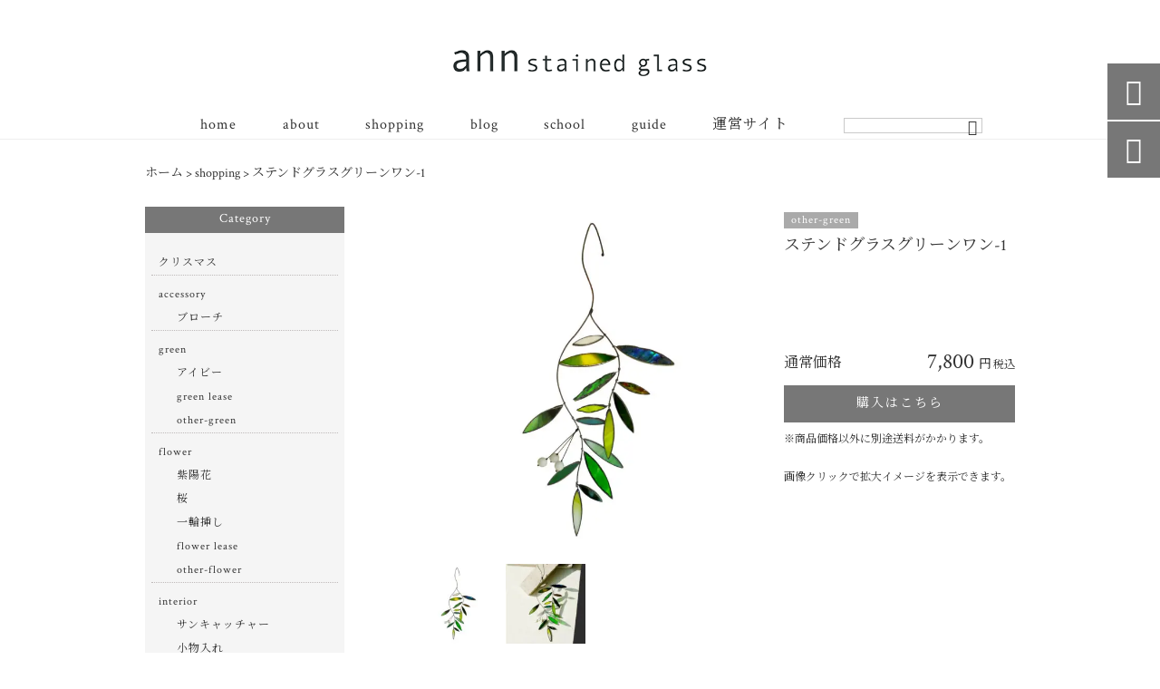

--- FILE ---
content_type: text/html; charset=UTF-8
request_url: https://ann-stainedglass.com/products/%E3%82%B9%E3%83%86%E3%83%B3%E3%83%89%E3%82%B0%E3%83%A9%E3%82%B9%E3%80%80%E3%82%B0%E3%83%AA%E3%83%BC%E3%83%B3%E3%83%AF%E3%83%B3g150508g1/
body_size: 16336
content:
<!DOCTYPE html>
<html lang="ja">
<head>
<meta charset="UTF-8" />
<meta name="viewport" content="width=device-width,initial-scale=1">
<meta name="format-detection" content="telephone=no">
<link rel="pingback" href="https://ann-stainedglass.com/jetb/xmlrpc.php" />
<link rel="shortcut icon" href="https://ann-stainedglass.com/jetb/wp-content/uploads/2021/01/favicon.ico" />
<link rel="apple-touch-icon" href="https://ann-stainedglass.com/jetb/wp-content/uploads/2020/12/2bf4be7ab16c78e1d432ca215ec4f8a8.png">
<!--▼-追加CSS-▼-->

<title>ステンドグラスグリーンワン-1 | ann stained glass</title>

		<!-- All in One SEO 4.9.3 - aioseo.com -->
	<meta name="description" content="ステンドグラスグリーンワン-1 グリーン系のガラスとホ" />
	<meta name="robots" content="max-image-preview:large" />
	<link rel="canonical" href="https://ann-stainedglass.com/products/%e3%82%b9%e3%83%86%e3%83%b3%e3%83%89%e3%82%b0%e3%83%a9%e3%82%b9%e3%80%80%e3%82%b0%e3%83%aa%e3%83%bc%e3%83%b3%e3%83%af%e3%83%b3g150508g1/" />
	<meta name="generator" content="All in One SEO (AIOSEO) 4.9.3" />
		<meta property="og:locale" content="ja_JP" />
		<meta property="og:site_name" content="ステンドグラスの専門店｜ann stained glass" />
		<meta property="og:type" content="article" />
		<meta property="og:title" content="ステンドグラスグリーンワン-1 | ann stained glass" />
		<meta property="og:description" content="ステンドグラスグリーンワン-1 グリーン系のガラスとホ" />
		<meta property="og:url" content="https://ann-stainedglass.com/products/%e3%82%b9%e3%83%86%e3%83%b3%e3%83%89%e3%82%b0%e3%83%a9%e3%82%b9%e3%80%80%e3%82%b0%e3%83%aa%e3%83%bc%e3%83%b3%e3%83%af%e3%83%b3g150508g1/" />
		<meta property="og:image" content="https://ann-stainedglass.com/jetb/wp-content/uploads/2021/01/g-1.jpg" />
		<meta property="og:image:secure_url" content="https://ann-stainedglass.com/jetb/wp-content/uploads/2021/01/g-1.jpg" />
		<meta property="og:image:width" content="1200" />
		<meta property="og:image:height" content="1200" />
		<meta property="article:published_time" content="2021-01-22T00:55:47+00:00" />
		<meta property="article:modified_time" content="2022-02-15T13:22:17+00:00" />
		<meta name="twitter:card" content="summary" />
		<meta name="twitter:title" content="ステンドグラスグリーンワン-1 | ann stained glass" />
		<meta name="twitter:description" content="ステンドグラスグリーンワン-1 グリーン系のガラスとホ" />
		<meta name="twitter:image" content="https://ann-stainedglass.com/jetb/wp-content/uploads/2021/01/g-1.jpg" />
		<script type="application/ld+json" class="aioseo-schema">
			{"@context":"https:\/\/schema.org","@graph":[{"@type":"BreadcrumbList","@id":"https:\/\/ann-stainedglass.com\/products\/%e3%82%b9%e3%83%86%e3%83%b3%e3%83%89%e3%82%b0%e3%83%a9%e3%82%b9%e3%80%80%e3%82%b0%e3%83%aa%e3%83%bc%e3%83%b3%e3%83%af%e3%83%b3g150508g1\/#breadcrumblist","itemListElement":[{"@type":"ListItem","@id":"https:\/\/ann-stainedglass.com#listItem","position":1,"name":"\u30db\u30fc\u30e0","item":"https:\/\/ann-stainedglass.com","nextItem":{"@type":"ListItem","@id":"https:\/\/ann-stainedglass.com\/products\/#listItem","name":"\u5546\u54c1"}},{"@type":"ListItem","@id":"https:\/\/ann-stainedglass.com\/products\/#listItem","position":2,"name":"\u5546\u54c1","item":"https:\/\/ann-stainedglass.com\/products\/","nextItem":{"@type":"ListItem","@id":"https:\/\/ann-stainedglass.com\/products_cat\/green\/#listItem","name":"green"},"previousItem":{"@type":"ListItem","@id":"https:\/\/ann-stainedglass.com#listItem","name":"\u30db\u30fc\u30e0"}},{"@type":"ListItem","@id":"https:\/\/ann-stainedglass.com\/products_cat\/green\/#listItem","position":3,"name":"green","item":"https:\/\/ann-stainedglass.com\/products_cat\/green\/","nextItem":{"@type":"ListItem","@id":"https:\/\/ann-stainedglass.com\/products_cat\/other-green\/#listItem","name":"other-green"},"previousItem":{"@type":"ListItem","@id":"https:\/\/ann-stainedglass.com\/products\/#listItem","name":"\u5546\u54c1"}},{"@type":"ListItem","@id":"https:\/\/ann-stainedglass.com\/products_cat\/other-green\/#listItem","position":4,"name":"other-green","item":"https:\/\/ann-stainedglass.com\/products_cat\/other-green\/","nextItem":{"@type":"ListItem","@id":"https:\/\/ann-stainedglass.com\/products\/%e3%82%b9%e3%83%86%e3%83%b3%e3%83%89%e3%82%b0%e3%83%a9%e3%82%b9%e3%80%80%e3%82%b0%e3%83%aa%e3%83%bc%e3%83%b3%e3%83%af%e3%83%b3g150508g1\/#listItem","name":"\u30b9\u30c6\u30f3\u30c9\u30b0\u30e9\u30b9\u30b0\u30ea\u30fc\u30f3\u30ef\u30f3-1"},"previousItem":{"@type":"ListItem","@id":"https:\/\/ann-stainedglass.com\/products_cat\/green\/#listItem","name":"green"}},{"@type":"ListItem","@id":"https:\/\/ann-stainedglass.com\/products\/%e3%82%b9%e3%83%86%e3%83%b3%e3%83%89%e3%82%b0%e3%83%a9%e3%82%b9%e3%80%80%e3%82%b0%e3%83%aa%e3%83%bc%e3%83%b3%e3%83%af%e3%83%b3g150508g1\/#listItem","position":5,"name":"\u30b9\u30c6\u30f3\u30c9\u30b0\u30e9\u30b9\u30b0\u30ea\u30fc\u30f3\u30ef\u30f3-1","previousItem":{"@type":"ListItem","@id":"https:\/\/ann-stainedglass.com\/products_cat\/other-green\/#listItem","name":"other-green"}}]},{"@type":"WebPage","@id":"https:\/\/ann-stainedglass.com\/products\/%e3%82%b9%e3%83%86%e3%83%b3%e3%83%89%e3%82%b0%e3%83%a9%e3%82%b9%e3%80%80%e3%82%b0%e3%83%aa%e3%83%bc%e3%83%b3%e3%83%af%e3%83%b3g150508g1\/#webpage","url":"https:\/\/ann-stainedglass.com\/products\/%e3%82%b9%e3%83%86%e3%83%b3%e3%83%89%e3%82%b0%e3%83%a9%e3%82%b9%e3%80%80%e3%82%b0%e3%83%aa%e3%83%bc%e3%83%b3%e3%83%af%e3%83%b3g150508g1\/","name":"\u30b9\u30c6\u30f3\u30c9\u30b0\u30e9\u30b9\u30b0\u30ea\u30fc\u30f3\u30ef\u30f3-1 | ann stained glass","description":"\u30b9\u30c6\u30f3\u30c9\u30b0\u30e9\u30b9\u30b0\u30ea\u30fc\u30f3\u30ef\u30f3-1 \u30b0\u30ea\u30fc\u30f3\u7cfb\u306e\u30ac\u30e9\u30b9\u3068\u30db","inLanguage":"ja","isPartOf":{"@id":"https:\/\/ann-stainedglass.com\/#website"},"breadcrumb":{"@id":"https:\/\/ann-stainedglass.com\/products\/%e3%82%b9%e3%83%86%e3%83%b3%e3%83%89%e3%82%b0%e3%83%a9%e3%82%b9%e3%80%80%e3%82%b0%e3%83%aa%e3%83%bc%e3%83%b3%e3%83%af%e3%83%b3g150508g1\/#breadcrumblist"},"image":{"@type":"ImageObject","url":"https:\/\/ann-stainedglass.com\/jetb\/wp-content\/uploads\/2021\/01\/g-1.jpg","@id":"https:\/\/ann-stainedglass.com\/products\/%e3%82%b9%e3%83%86%e3%83%b3%e3%83%89%e3%82%b0%e3%83%a9%e3%82%b9%e3%80%80%e3%82%b0%e3%83%aa%e3%83%bc%e3%83%b3%e3%83%af%e3%83%b3g150508g1\/#mainImage","width":1200,"height":1200,"caption":"\u30b0\u30ea\u30fc\u30f3\u8272\u306e\u30aa\u30ea\u30fc\u30d6"},"primaryImageOfPage":{"@id":"https:\/\/ann-stainedglass.com\/products\/%e3%82%b9%e3%83%86%e3%83%b3%e3%83%89%e3%82%b0%e3%83%a9%e3%82%b9%e3%80%80%e3%82%b0%e3%83%aa%e3%83%bc%e3%83%b3%e3%83%af%e3%83%b3g150508g1\/#mainImage"},"datePublished":"2021-01-22T09:55:47+09:00","dateModified":"2022-02-15T22:22:17+09:00"},{"@type":"WebSite","@id":"https:\/\/ann-stainedglass.com\/#website","url":"https:\/\/ann-stainedglass.com\/","name":"ann stained glass","description":"\u5927\u962a\u306e\u5c0f\u3055\u306a\u5de5\u623fann\u3067\u306f\u3001\u900f\u304d\u901a\u308b\u967d\u5149\u304c\u5e7b\u60f3\u7684\u306a\u7a7a\u9593\u3092\u6f14\u51fa\u3059\u308b\u30b9\u30c6\u30f3\u30c9\u30b0\u30e9\u30b9\u306e\u7d20\u6750\u3092\u6d3b\u304b\u3057\u305f\u690d\u7269\u30a4\u30f3\u30c6\u30ea\u30a2\u30a2\u30fc\u30c8\u30fb\u96d1\u8ca8\u30fb\u30d1\u30cd\u30eb\u30fb\u30e9\u30f3\u30d7\u3092\u3054\u7528\u610f\u3057\u3066\u304a\u308a\u307e\u3059\u3002\u5f93\u6765\u306e\u30b9\u30bf\u30a4\u30eb\u306b\u62d8\u3089\u306a\u3044\u30a2\u30a4\u30c6\u30e0\u306f\u3054\u81ea\u5b85\u7528\u3068\u3057\u3066\u3060\u3051\u3067\u306a\u304f\u3001\u5927\u5207\u306a\u4eba\u3078\u306e\u30d7\u30ec\u30bc\u30f3\u30c8\u3068\u3057\u3066\u3082\u304a\u3059\u3059\u3081\u3067\u3059\u3002\u4f53\u9a13\u6559\u5ba4\u3082\u968f\u6642\u958b\u50ac\u4e2d\u3067\u3059\u306e\u3067\u3001\u304a\u6c17\u8efd\u306b\u304a\u554f\u3044\u5408\u308f\u305b\u4e0b\u3055\u3044\u3002","inLanguage":"ja","publisher":{"@id":"https:\/\/ann-stainedglass.com\/#person"}}]}
		</script>
		<!-- All in One SEO -->

<link rel='dns-prefetch' href='//yubinbango.github.io' />
<link rel='dns-prefetch' href='//static.addtoany.com' />
<link rel='dns-prefetch' href='//fonts.googleapis.com' />
<link rel="alternate" type="application/rss+xml" title="ann stained glass &raquo; フィード" href="https://ann-stainedglass.com/feed/" />
<link rel="alternate" type="application/rss+xml" title="ann stained glass &raquo; コメントフィード" href="https://ann-stainedglass.com/comments/feed/" />
<link rel="alternate" title="oEmbed (JSON)" type="application/json+oembed" href="https://ann-stainedglass.com/wp-json/oembed/1.0/embed?url=https%3A%2F%2Fann-stainedglass.com%2Fproducts%2F%25e3%2582%25b9%25e3%2583%2586%25e3%2583%25b3%25e3%2583%2589%25e3%2582%25b0%25e3%2583%25a9%25e3%2582%25b9%25e3%2580%2580%25e3%2582%25b0%25e3%2583%25aa%25e3%2583%25bc%25e3%2583%25b3%25e3%2583%25af%25e3%2583%25b3g150508g1%2F" />
<link rel="alternate" title="oEmbed (XML)" type="text/xml+oembed" href="https://ann-stainedglass.com/wp-json/oembed/1.0/embed?url=https%3A%2F%2Fann-stainedglass.com%2Fproducts%2F%25e3%2582%25b9%25e3%2583%2586%25e3%2583%25b3%25e3%2583%2589%25e3%2582%25b0%25e3%2583%25a9%25e3%2582%25b9%25e3%2580%2580%25e3%2582%25b0%25e3%2583%25aa%25e3%2583%25bc%25e3%2583%25b3%25e3%2583%25af%25e3%2583%25b3g150508g1%2F&#038;format=xml" />
		<!-- This site uses the Google Analytics by MonsterInsights plugin v9.11.1 - Using Analytics tracking - https://www.monsterinsights.com/ -->
		<!-- Note: MonsterInsights is not currently configured on this site. The site owner needs to authenticate with Google Analytics in the MonsterInsights settings panel. -->
					<!-- No tracking code set -->
				<!-- / Google Analytics by MonsterInsights -->
		<style id='wp-img-auto-sizes-contain-inline-css' type='text/css'>
img:is([sizes=auto i],[sizes^="auto," i]){contain-intrinsic-size:3000px 1500px}
/*# sourceURL=wp-img-auto-sizes-contain-inline-css */
</style>
<link rel='stylesheet' id='colorbox-theme1-css' href='https://ann-stainedglass.com/jetb/wp-content/plugins/jquery-colorbox/themes/theme1/colorbox.css?ver=4.6.2' type='text/css' media='screen' />
<link rel='stylesheet' id='sbi_styles-css' href='https://ann-stainedglass.com/jetb/wp-content/plugins/instagram-feed/css/sbi-styles.min.css?ver=6.10.0' type='text/css' media='all' />
<style id='wp-emoji-styles-inline-css' type='text/css'>

	img.wp-smiley, img.emoji {
		display: inline !important;
		border: none !important;
		box-shadow: none !important;
		height: 1em !important;
		width: 1em !important;
		margin: 0 0.07em !important;
		vertical-align: -0.1em !important;
		background: none !important;
		padding: 0 !important;
	}
/*# sourceURL=wp-emoji-styles-inline-css */
</style>
<link rel='stylesheet' id='wp-block-library-css' href='https://ann-stainedglass.com/jetb/wp-includes/css/dist/block-library/style.min.css?ver=6.9' type='text/css' media='all' />
<style id='global-styles-inline-css' type='text/css'>
:root{--wp--preset--aspect-ratio--square: 1;--wp--preset--aspect-ratio--4-3: 4/3;--wp--preset--aspect-ratio--3-4: 3/4;--wp--preset--aspect-ratio--3-2: 3/2;--wp--preset--aspect-ratio--2-3: 2/3;--wp--preset--aspect-ratio--16-9: 16/9;--wp--preset--aspect-ratio--9-16: 9/16;--wp--preset--color--black: #000000;--wp--preset--color--cyan-bluish-gray: #abb8c3;--wp--preset--color--white: #ffffff;--wp--preset--color--pale-pink: #f78da7;--wp--preset--color--vivid-red: #cf2e2e;--wp--preset--color--luminous-vivid-orange: #ff6900;--wp--preset--color--luminous-vivid-amber: #fcb900;--wp--preset--color--light-green-cyan: #7bdcb5;--wp--preset--color--vivid-green-cyan: #00d084;--wp--preset--color--pale-cyan-blue: #8ed1fc;--wp--preset--color--vivid-cyan-blue: #0693e3;--wp--preset--color--vivid-purple: #9b51e0;--wp--preset--gradient--vivid-cyan-blue-to-vivid-purple: linear-gradient(135deg,rgb(6,147,227) 0%,rgb(155,81,224) 100%);--wp--preset--gradient--light-green-cyan-to-vivid-green-cyan: linear-gradient(135deg,rgb(122,220,180) 0%,rgb(0,208,130) 100%);--wp--preset--gradient--luminous-vivid-amber-to-luminous-vivid-orange: linear-gradient(135deg,rgb(252,185,0) 0%,rgb(255,105,0) 100%);--wp--preset--gradient--luminous-vivid-orange-to-vivid-red: linear-gradient(135deg,rgb(255,105,0) 0%,rgb(207,46,46) 100%);--wp--preset--gradient--very-light-gray-to-cyan-bluish-gray: linear-gradient(135deg,rgb(238,238,238) 0%,rgb(169,184,195) 100%);--wp--preset--gradient--cool-to-warm-spectrum: linear-gradient(135deg,rgb(74,234,220) 0%,rgb(151,120,209) 20%,rgb(207,42,186) 40%,rgb(238,44,130) 60%,rgb(251,105,98) 80%,rgb(254,248,76) 100%);--wp--preset--gradient--blush-light-purple: linear-gradient(135deg,rgb(255,206,236) 0%,rgb(152,150,240) 100%);--wp--preset--gradient--blush-bordeaux: linear-gradient(135deg,rgb(254,205,165) 0%,rgb(254,45,45) 50%,rgb(107,0,62) 100%);--wp--preset--gradient--luminous-dusk: linear-gradient(135deg,rgb(255,203,112) 0%,rgb(199,81,192) 50%,rgb(65,88,208) 100%);--wp--preset--gradient--pale-ocean: linear-gradient(135deg,rgb(255,245,203) 0%,rgb(182,227,212) 50%,rgb(51,167,181) 100%);--wp--preset--gradient--electric-grass: linear-gradient(135deg,rgb(202,248,128) 0%,rgb(113,206,126) 100%);--wp--preset--gradient--midnight: linear-gradient(135deg,rgb(2,3,129) 0%,rgb(40,116,252) 100%);--wp--preset--font-size--small: 13px;--wp--preset--font-size--medium: 20px;--wp--preset--font-size--large: 36px;--wp--preset--font-size--x-large: 42px;--wp--preset--spacing--20: 0.44rem;--wp--preset--spacing--30: 0.67rem;--wp--preset--spacing--40: 1rem;--wp--preset--spacing--50: 1.5rem;--wp--preset--spacing--60: 2.25rem;--wp--preset--spacing--70: 3.38rem;--wp--preset--spacing--80: 5.06rem;--wp--preset--shadow--natural: 6px 6px 9px rgba(0, 0, 0, 0.2);--wp--preset--shadow--deep: 12px 12px 50px rgba(0, 0, 0, 0.4);--wp--preset--shadow--sharp: 6px 6px 0px rgba(0, 0, 0, 0.2);--wp--preset--shadow--outlined: 6px 6px 0px -3px rgb(255, 255, 255), 6px 6px rgb(0, 0, 0);--wp--preset--shadow--crisp: 6px 6px 0px rgb(0, 0, 0);}:where(.is-layout-flex){gap: 0.5em;}:where(.is-layout-grid){gap: 0.5em;}body .is-layout-flex{display: flex;}.is-layout-flex{flex-wrap: wrap;align-items: center;}.is-layout-flex > :is(*, div){margin: 0;}body .is-layout-grid{display: grid;}.is-layout-grid > :is(*, div){margin: 0;}:where(.wp-block-columns.is-layout-flex){gap: 2em;}:where(.wp-block-columns.is-layout-grid){gap: 2em;}:where(.wp-block-post-template.is-layout-flex){gap: 1.25em;}:where(.wp-block-post-template.is-layout-grid){gap: 1.25em;}.has-black-color{color: var(--wp--preset--color--black) !important;}.has-cyan-bluish-gray-color{color: var(--wp--preset--color--cyan-bluish-gray) !important;}.has-white-color{color: var(--wp--preset--color--white) !important;}.has-pale-pink-color{color: var(--wp--preset--color--pale-pink) !important;}.has-vivid-red-color{color: var(--wp--preset--color--vivid-red) !important;}.has-luminous-vivid-orange-color{color: var(--wp--preset--color--luminous-vivid-orange) !important;}.has-luminous-vivid-amber-color{color: var(--wp--preset--color--luminous-vivid-amber) !important;}.has-light-green-cyan-color{color: var(--wp--preset--color--light-green-cyan) !important;}.has-vivid-green-cyan-color{color: var(--wp--preset--color--vivid-green-cyan) !important;}.has-pale-cyan-blue-color{color: var(--wp--preset--color--pale-cyan-blue) !important;}.has-vivid-cyan-blue-color{color: var(--wp--preset--color--vivid-cyan-blue) !important;}.has-vivid-purple-color{color: var(--wp--preset--color--vivid-purple) !important;}.has-black-background-color{background-color: var(--wp--preset--color--black) !important;}.has-cyan-bluish-gray-background-color{background-color: var(--wp--preset--color--cyan-bluish-gray) !important;}.has-white-background-color{background-color: var(--wp--preset--color--white) !important;}.has-pale-pink-background-color{background-color: var(--wp--preset--color--pale-pink) !important;}.has-vivid-red-background-color{background-color: var(--wp--preset--color--vivid-red) !important;}.has-luminous-vivid-orange-background-color{background-color: var(--wp--preset--color--luminous-vivid-orange) !important;}.has-luminous-vivid-amber-background-color{background-color: var(--wp--preset--color--luminous-vivid-amber) !important;}.has-light-green-cyan-background-color{background-color: var(--wp--preset--color--light-green-cyan) !important;}.has-vivid-green-cyan-background-color{background-color: var(--wp--preset--color--vivid-green-cyan) !important;}.has-pale-cyan-blue-background-color{background-color: var(--wp--preset--color--pale-cyan-blue) !important;}.has-vivid-cyan-blue-background-color{background-color: var(--wp--preset--color--vivid-cyan-blue) !important;}.has-vivid-purple-background-color{background-color: var(--wp--preset--color--vivid-purple) !important;}.has-black-border-color{border-color: var(--wp--preset--color--black) !important;}.has-cyan-bluish-gray-border-color{border-color: var(--wp--preset--color--cyan-bluish-gray) !important;}.has-white-border-color{border-color: var(--wp--preset--color--white) !important;}.has-pale-pink-border-color{border-color: var(--wp--preset--color--pale-pink) !important;}.has-vivid-red-border-color{border-color: var(--wp--preset--color--vivid-red) !important;}.has-luminous-vivid-orange-border-color{border-color: var(--wp--preset--color--luminous-vivid-orange) !important;}.has-luminous-vivid-amber-border-color{border-color: var(--wp--preset--color--luminous-vivid-amber) !important;}.has-light-green-cyan-border-color{border-color: var(--wp--preset--color--light-green-cyan) !important;}.has-vivid-green-cyan-border-color{border-color: var(--wp--preset--color--vivid-green-cyan) !important;}.has-pale-cyan-blue-border-color{border-color: var(--wp--preset--color--pale-cyan-blue) !important;}.has-vivid-cyan-blue-border-color{border-color: var(--wp--preset--color--vivid-cyan-blue) !important;}.has-vivid-purple-border-color{border-color: var(--wp--preset--color--vivid-purple) !important;}.has-vivid-cyan-blue-to-vivid-purple-gradient-background{background: var(--wp--preset--gradient--vivid-cyan-blue-to-vivid-purple) !important;}.has-light-green-cyan-to-vivid-green-cyan-gradient-background{background: var(--wp--preset--gradient--light-green-cyan-to-vivid-green-cyan) !important;}.has-luminous-vivid-amber-to-luminous-vivid-orange-gradient-background{background: var(--wp--preset--gradient--luminous-vivid-amber-to-luminous-vivid-orange) !important;}.has-luminous-vivid-orange-to-vivid-red-gradient-background{background: var(--wp--preset--gradient--luminous-vivid-orange-to-vivid-red) !important;}.has-very-light-gray-to-cyan-bluish-gray-gradient-background{background: var(--wp--preset--gradient--very-light-gray-to-cyan-bluish-gray) !important;}.has-cool-to-warm-spectrum-gradient-background{background: var(--wp--preset--gradient--cool-to-warm-spectrum) !important;}.has-blush-light-purple-gradient-background{background: var(--wp--preset--gradient--blush-light-purple) !important;}.has-blush-bordeaux-gradient-background{background: var(--wp--preset--gradient--blush-bordeaux) !important;}.has-luminous-dusk-gradient-background{background: var(--wp--preset--gradient--luminous-dusk) !important;}.has-pale-ocean-gradient-background{background: var(--wp--preset--gradient--pale-ocean) !important;}.has-electric-grass-gradient-background{background: var(--wp--preset--gradient--electric-grass) !important;}.has-midnight-gradient-background{background: var(--wp--preset--gradient--midnight) !important;}.has-small-font-size{font-size: var(--wp--preset--font-size--small) !important;}.has-medium-font-size{font-size: var(--wp--preset--font-size--medium) !important;}.has-large-font-size{font-size: var(--wp--preset--font-size--large) !important;}.has-x-large-font-size{font-size: var(--wp--preset--font-size--x-large) !important;}
/*# sourceURL=global-styles-inline-css */
</style>

<style id='classic-theme-styles-inline-css' type='text/css'>
/*! This file is auto-generated */
.wp-block-button__link{color:#fff;background-color:#32373c;border-radius:9999px;box-shadow:none;text-decoration:none;padding:calc(.667em + 2px) calc(1.333em + 2px);font-size:1.125em}.wp-block-file__button{background:#32373c;color:#fff;text-decoration:none}
/*# sourceURL=/wp-includes/css/classic-themes.min.css */
</style>
<link rel='stylesheet' id='biz-cal-style-css' href='https://ann-stainedglass.com/jetb/wp-content/plugins/biz-calendar/biz-cal.css?ver=2.2.0' type='text/css' media='all' />
<link rel='stylesheet' id='contact-form-7-css' href='https://ann-stainedglass.com/jetb/wp-content/plugins/contact-form-7/includes/css/styles.css?ver=6.1.4' type='text/css' media='all' />
<link rel='stylesheet' id='style-sheet-css' href='https://ann-stainedglass.com/jetb/wp-content/themes/jet-cms14-d/style.css?ver=6.9' type='text/css' media='all' />
<link rel='stylesheet' id='JetB_press-fonts-css' href='https://fonts.googleapis.com/css?family=Open+Sans:400italic,700italic,400,700&#038;subset=latin,latin-ext' type='text/css' media='all' />
<link rel='stylesheet' id='wp-pagenavi-css' href='https://ann-stainedglass.com/jetb/wp-content/plugins/wp-pagenavi/pagenavi-css.css?ver=2.70' type='text/css' media='all' />
<link rel='stylesheet' id='tablepress-default-css' href='https://ann-stainedglass.com/jetb/wp-content/plugins/tablepress/css/build/default.css?ver=3.2.6' type='text/css' media='all' />
<link rel='stylesheet' id='addtoany-css' href='https://ann-stainedglass.com/jetb/wp-content/plugins/add-to-any/addtoany.min.css?ver=1.16' type='text/css' media='all' />
<link rel="https://api.w.org/" href="https://ann-stainedglass.com/wp-json/" /><link rel="EditURI" type="application/rsd+xml" title="RSD" href="https://ann-stainedglass.com/jetb/xmlrpc.php?rsd" />
<meta name="generator" content="WordPress 6.9" />
<link rel='shortlink' href='https://ann-stainedglass.com/?p=1414' />
<!-- Analytics by WP Statistics - https://wp-statistics.com -->

<link rel="stylesheet" href="https://code.ionicframework.com/ionicons/2.0.1/css/ionicons.min.css">
<link rel="stylesheet" href="https://cdn.jsdelivr.net/npm/yakuhanjp@3.2.0/dist/css/yakuhanjp.min.css">
<link rel="stylesheet" href="https://jetb.co.jp/ec-king/common/css/slick.css" type="text/css" />
<link rel="stylesheet" href="https://jetb.co.jp/ec-king/common/css/slick-theme.css" type="text/css" />
<link rel="stylesheet" href="https://jetb.co.jp/ec-king/common/css/jquery.mCustomScrollbar.css" type="text/css" />


<link rel="stylesheet" href="https://jetb.co.jp/ec-king/common/css/modal.css" type="text/css" />
<link rel="stylesheet" href="https://jetb.co.jp/ec-king/tpl_d/css/common.css" type="text/css" />
<link rel="stylesheet" href="https://jetb.co.jp/ec-king/tpl_d/css/media.css" type="text/css" />
<link rel="stylesheet" href="https://ann-stainedglass.com/jetb/wp-content/themes/jet-cms14-d/Jet_Tpl_style.css" type="text/css" />
<link rel="stylesheet" href="https://ann-stainedglass.com/jetb/wp-content/themes/jet-cms14-d/custom/custom.css" type="text/css" />

<!-- Global site tag (gtag.js) - Google Analytics -->
<script async src="https://www.googletagmanager.com/gtag/js?id=G-9P85RWW8DY"></script>
<script>
  window.dataLayer = window.dataLayer || [];
  function gtag(){dataLayer.push(arguments);}
  gtag('js', new Date());

  gtag('config', 'G-9P85RWW8DY');
</script>	
	
</head>

<body class="wp-singular products-template-default single single-products postid-1414 wp-theme-jet-cms14-d metaslider-plugin" ontouchstart="">

	<div id="top" class="allwrapper tpl_d mnch">
		<header id="upper" class="head_bg cf">
			<h1 class="logo">
				<a href="https://ann-stainedglass.com/">
					<img src="https://ann-stainedglass.com/jetb/wp-content/uploads/2020/12/4a332f05ade4ac7bb3c46c472cb5eac8.png" alt="ann stained glass 大阪の小さな工房annでは、透き通る陽光が幻想的な空間を演出するステンドグラスの素材を活かした植物インテリアアート・雑貨・パネル・ランプをご用意しております。従来のスタイルに拘らないアイテムはご自宅用としてだけでなく、大切な人へのプレゼントとしてもおすすめです。体験教室も随時開催中ですので、お気軽にお問い合わせ下さい。">
				</a>
			</h1>
			<div class="menu-trigger">
				<div class="trigger_wrap">
					<span></span>
					<span></span>
					<span></span>
				</div>
				<p>menu</p>
			</div>
			<nav class="g_nav g_nav_sp cf">
				<ul id="menu-menu1" class="g_nav_menu menu"><li><a href="https://ann-stainedglass.com">home</a></li>
<li><a href="https://ann-stainedglass.com/about/">about</a></li>
<li><a href="https://ann-stainedglass.com/items/">shopping</a></li>
<li><a href="https://ann-stainedglass.com/blog/">blog</a>
<ul class="sub-menu">
	<li><a href="https://ann-stainedglass.com/category/news/">news</a></li>
	<li><a href="https://ann-stainedglass.com/category/classroom-works/">教室作品の紹介</a></li>
	<li><a href="https://ann-stainedglass.com/category/uncategorized/">未分類</a>
	<ul class="sub-menu">
		<li><a href="https://ann-stainedglass.com/uncategorized/daily-production/3017/">日々の制作/桜リース</a></li>
		<li><a href="https://ann-stainedglass.com/category/uncategorized/cat-teacher/">にゃん子先生</a></li>
		<li><a href="https://ann-stainedglass.com/category/uncategorized/%e3%83%87%e3%82%b6%e3%82%a4%e3%83%b3/">デザイン</a></li>
		<li><a href="https://ann-stainedglass.com/category/uncategorized/exhibition/">Exhibition</a></li>
		<li><a href="https://ann-stainedglass.com/category/uncategorized/do-it-yourself/">DIY</a></li>
	</ul>
</li>
</ul>
</li>
<li><a href="https://ann-stainedglass.com/school/">school</a></li>
<li><a href="https://ann-stainedglass.com/guide/">guide</a>
<ul class="sub-menu">
	<li><a href="https://ann-stainedglass.com/guide/%e3%81%8a%e6%89%8b%e5%85%a5%e3%82%8c%e3%81%ab%e3%81%a4%e3%81%84%e3%81%a6/">お手入れについて</a></li>
	<li><a href="https://ann-stainedglass.com/guide/faq/">faq（よくある質問）</a></li>
	<li><a rel="privacy-policy" href="https://ann-stainedglass.com/guide/privacy/">プライバシーポリシー</a></li>
	<li><a href="https://ann-stainedglass.com/guide/law/">特定商取引に基づく表記</a></li>
</ul>
</li>
<li><a href="https://ann-stainedglass.com/%e9%81%8b%e5%96%b6%e3%82%b5%e3%82%a4%e3%83%88/">運営サイト</a></li>
</ul>			</nav>
			<p class="btn-search" class="sp">&#xf2f5;</p>
			<div class="header-search l-absolute">
				<form action="https://ann-stainedglass.com/" method="get" id="jet_searchform-header_sp">
					<input id="jet_searchBtn_header_sp" type="submit" name="searchBtn" value="&#xf2f5;" />
					<input id="jet_keywords_header_sp" type="text" name="s" placeholder="" />
				</form>
			</div>

			<nav class="g_nav g_nav_pc cf">
				<h1 class="logo_2">
					<a href="https://ann-stainedglass.com/">
						<img src="https://ann-stainedglass.com/jetb/wp-content/uploads/2020/12/4a332f05ade4ac7bb3c46c472cb5eac8.png" alt="ann stained glass 大阪の小さな工房annでは、透き通る陽光が幻想的な空間を演出するステンドグラスの素材を活かした植物インテリアアート・雑貨・パネル・ランプをご用意しております。従来のスタイルに拘らないアイテムはご自宅用としてだけでなく、大切な人へのプレゼントとしてもおすすめです。体験教室も随時開催中ですので、お気軽にお問い合わせ下さい。">
					</a>
				</h1>

				<ul id="menu-menu1-1" class="g_nav_menu menu"><li><a href="https://ann-stainedglass.com">home</a></li>
<li><a href="https://ann-stainedglass.com/about/">about</a></li>
<li><a href="https://ann-stainedglass.com/items/">shopping</a></li>
<li><a href="https://ann-stainedglass.com/blog/">blog</a>
<ul class="sub-menu">
	<li><a href="https://ann-stainedglass.com/category/news/">news</a></li>
	<li><a href="https://ann-stainedglass.com/category/classroom-works/">教室作品の紹介</a></li>
	<li><a href="https://ann-stainedglass.com/category/uncategorized/">未分類</a>
	<ul class="sub-menu">
		<li><a href="https://ann-stainedglass.com/uncategorized/daily-production/3017/">日々の制作/桜リース</a></li>
		<li><a href="https://ann-stainedglass.com/category/uncategorized/cat-teacher/">にゃん子先生</a></li>
		<li><a href="https://ann-stainedglass.com/category/uncategorized/%e3%83%87%e3%82%b6%e3%82%a4%e3%83%b3/">デザイン</a></li>
		<li><a href="https://ann-stainedglass.com/category/uncategorized/exhibition/">Exhibition</a></li>
		<li><a href="https://ann-stainedglass.com/category/uncategorized/do-it-yourself/">DIY</a></li>
	</ul>
</li>
</ul>
</li>
<li><a href="https://ann-stainedglass.com/school/">school</a></li>
<li><a href="https://ann-stainedglass.com/guide/">guide</a>
<ul class="sub-menu">
	<li><a href="https://ann-stainedglass.com/guide/%e3%81%8a%e6%89%8b%e5%85%a5%e3%82%8c%e3%81%ab%e3%81%a4%e3%81%84%e3%81%a6/">お手入れについて</a></li>
	<li><a href="https://ann-stainedglass.com/guide/faq/">faq（よくある質問）</a></li>
	<li><a rel="privacy-policy" href="https://ann-stainedglass.com/guide/privacy/">プライバシーポリシー</a></li>
	<li><a href="https://ann-stainedglass.com/guide/law/">特定商取引に基づく表記</a></li>
</ul>
</li>
<li><a href="https://ann-stainedglass.com/%e9%81%8b%e5%96%b6%e3%82%b5%e3%82%a4%e3%83%88/">運営サイト</a></li>
</ul>
				<form action="https://ann-stainedglass.com/" method="get" id="jet_searchform_on">
					<input id="jet_searchBtn_on" type="submit" name="searchBtn" value="&#xf2f5;" />
					<input id="jet_keywords_on" type="text" name="s" placeholder="" />
				</form>

				<p class="btn-search">&#xf2f5;</p>
				<div class="header-search l-absolute">
					<form action="https://ann-stainedglass.com/" method="get" id="jet_searchform-header">
						<input id="jet_searchBtn_header" type="submit" name="searchBtn" value="&#xf2f5;" />
						<input id="jet_keywords_header" type="text" name="s" placeholder="" />
					</form>
				</div>
			</nav>


		</header>
<section id="blog_area">
<!--▼▼▼▼コンテンツエリア▼▼▼▼-->
<div class="breadcrumbs">
	<span property="itemListElement" typeof="ListItem"><a property="item" typeof="WebPage" title="ann stained glassへ移動" href="https://ann-stainedglass.com" class="home"><span property="name">ホーム</span></a><meta property="position" content="1"></span> &gt; <span property="itemListElement" typeof="ListItem"><a property="item" typeof="WebPage" title="Go to shopping." href="https://ann-stainedglass.com/items/" class="products-root post post-products"><span property="name">shopping</span></a><meta property="position" content="2"></span> &gt; <span class="post post-products current-item">ステンドグラスグリーンワン-1</span></div>
<div class="inner cf">
	<main id="blog_cont">
		<article class="blog_box">
			
			<div id="pg_cont">
				<div class="pg_box">
					<a class="imgwrap" href="https://ann-stainedglass.com/jetb/wp-content/uploads/2021/01/g-1.jpg" rel="lightbox-1">
												<img class="lozad colorbox-1" data-src="https://ann-stainedglass.com/jetb/wp-content/uploads/2021/01/g-1-672x672.jpg" alt="グリーン色のオリーブ">
					</a>
															<a class="imgwrap" href="https://ann-stainedglass.com/jetb/wp-content/uploads/2021/01/g1-1.jpg" rel="lightbox-1">
						<img class="lozad colorbox-1" data-src="https://ann-stainedglass.com/jetb/wp-content/uploads/2021/01/g1-1-672x672.jpg" >
					</a>
					

									</div>
				<ul>
					<li class="imgwrap">
												<img class="lozad colorbox-1" data-src="https://ann-stainedglass.com/jetb/wp-content/uploads/2021/01/g-1-147x147.jpg" alt="グリーン色のオリーブ">
					</li>
															<li class="imgwrap">
						<img class="lozad" data-src="https://ann-stainedglass.com/jetb/wp-content/uploads/2021/01/g1-1-147x147.jpg" >
					</li>
														</ul>
			</div>

			<header class="custom_entry">
				<p class="cat_entry"><a href="https://ann-stainedglass.com/products_cat/other-green/" rel="tag">other-green</a></p>
				<h1>ステンドグラスグリーンワン-1</h1>
			</header>

			<div class="custom_info">
				<div class="price_box flexbox">
								 
				
					<section class="common_price_box flexbox">
						<h2 class="flexbox">
							<span>通常価格</span>
						</h2>
						<div class="price1 flexbox">
							<p class="num">7,800</p>
							<span class="unit">円</span>
														<span class="tax">税込</span>
													</div>
					</section>

							
			</div>

			
			
			 			 				 				 <a class="buy" href="https://ann3211.thebase.in/items/19511825" target="_blank">
					 購入はこちら				 </a>
				 			 
				
								<div class="remarks">
										<p><span style="font-size: 12px">※商品価格以外に別途送料がかかります。</span></p>
<p>&nbsp;</p>
<p><span style="font-size: 12px">画像クリックで拡大イメージを表示できます。</span></p>
									</div>
							</div>

			<section class="blog_text the_text">
				<h2 class="section_title"><span>説明</span></h2>
				<h1><span class="deco_A" style="font-size: 16px; font-family: 'andale mono', monospace;">ステンドグラスグリーンワン-1</span></h1>
<p>&nbsp;</p>
<p>&nbsp;</p>
<p>&nbsp;</p>
<p>&nbsp;</p>
<p><span style="font-size: 16px; font-family: 'andale mono', monospace;">グリーン系のガラスとホワイトのアクリル玉を使った、アンティーク風の観葉植物です。</span></p>
<p><span style="font-size: 16px; font-family: 'andale mono', monospace;">一番大きな葉で約5.7×1.2cm 程です。</span><br />
<span style="font-size: 16px; font-family: 'andale mono', monospace;">葉のサイズのメリハリをつけ、また動きも表現しました。</span><br />
<span style="font-size: 16px; font-family: 'andale mono', monospace;">自然光で透過すると、とてもキレイで癒されます。</span><br />
<span style="font-size: 16px; font-family: 'andale mono', monospace;">受注生産になりますので、色あい等多少変わりますが、制作時のベストのガラスの組み合わせでお作りしております。</span><br />
<span style="font-size: 16px; font-family: 'andale mono', monospace;">画像に拘りがある方はご購入をお控えください。</span></p>
<p>&nbsp;</p>
<p><span style="font-size: 16px; font-family: 'andale mono', monospace;">サイズ：全長約31cm</span><br />
<span style="font-size: 16px; font-family: 'andale mono', monospace;">素材：ガラス／ハンダ</span></p>
<p>&nbsp;</p>
<p>&nbsp;</p>
<p><span style="font-size: 16px; font-family: 'andale mono', monospace;">　</span><br />
<span style="font-size: 16px; font-family: 'andale mono', monospace;">　　　　</span></p>
<p><span style="font-size: 16px; font-family: 'andale mono', monospace;">ご購入の際の注意点</span></p>
<p><span style="font-size: 16px; font-family: 'andale mono', monospace;">&#x26aa;︎全てを手作業で制作しておりますので作品ごとに色や形がわずかに異なる一点ものとしてご理解ください。</span></p>
<p><span style="font-size: 16px; font-family: 'andale mono', monospace;">&#x26aa;︎ご購入前に作品の「サイズ」や「素材」を十分にご確認頂きますようお願い致します。</span></p>
<p><span style="font-size: 16px; font-family: 'andale mono', monospace;">&#x26aa;︎画面上と実物では色が異なって見える場合があります。ご不明な点がありましたら、お問い合わせください。</span></p>
<p><span style="font-size: 16px; font-family: 'andale mono', monospace;">&#x26aa;︎ご購入からの制作の受注生産になりますので1週間程お待ちください。（混み具合により変更されます。）</span></p>
			</section><!--end blog_entry-->
			
			
			
			<section class="relation_area">
				<h2 class="section_title"><span>関連商品</span></h2>
				<ul>
					
					<li>
						<a href="https://ann-stainedglass.com/products/%e3%82%b9%e3%83%86%e3%83%b3%e3%83%89%e3%82%b0%e3%83%a9%e3%82%b9%e3%80%80%e3%82%b0%e3%83%aa%e3%83%bc%e3%83%b3%e3%83%af%e3%83%b3g150508w1/">
							<div class="img_box imgwrap">
								<img class="lozad" data-src="https://ann-stainedglass.com/jetb/wp-content/uploads/2021/01/gw-1-312x312.jpg" alt="ステンドグラスグリーンワン-2">
															</div>
							<h4>ステンドグラスグリーンワン-2</h4>

							<div class="price_box flexbox">
																 
							
								<div class="common_price_box flexbox">
									<div class="price1 flexbox">
										<p class="num">7,800</p>
										<span class="unit">円</span>
																				<span class="tax">税込</span>
																			</div>
								</div>
																							</div>

						</a>
					</li>

				
					<li>
						<a href="https://ann-stainedglass.com/products/%e3%82%b9%e3%83%86%e3%83%b3%e3%83%89%e3%82%b0%e3%83%a9%e3%82%b9%e3%80%80%e3%82%b0%e3%83%aa%e3%83%bc%e3%83%b3%e3%83%af%e3%83%b3g170811g1/">
							<div class="img_box imgwrap">
								<img class="lozad" data-src="https://ann-stainedglass.com/jetb/wp-content/uploads/2021/01/gl-312x312.jpg" alt="ステンドグラスグリーンワン-3">
															</div>
							<h4>ステンドグラスグリーンワン-3</h4>

							<div class="price_box flexbox">
																 
							
								<div class="common_price_box flexbox">
									<div class="price1 flexbox">
										<p class="num">11,500</p>
										<span class="unit">円</span>
																				<span class="tax">税込</span>
																			</div>
								</div>
																							</div>

						</a>
					</li>

								</ul>
			</section>

		
			

			
<section class="bottom_area ba_txt_color ba_bg_color ba_border_color">
  <h2 class="catch_copy_txt catch_copy_bg">
    ステンドグラスの専門店｜ann stained glass  </h2>
  <h3>
    <img class="lozad" data-src="https://ann-stainedglass.com/jetb/wp-content/uploads/2020/12/4a332f05ade4ac7bb3c46c472cb5eac8.png" alt="ann stained glass">
  </h3>
  <p>大阪の小さな工房annでは、透き通る陽光が幻想的な空間を演出するステンドグラスの<br />
素材を活かした植物インテリアアート・雑貨・パネル・ランプをご用意しております。<br />
従来のスタイルに拘らないアイテムはご自宅用としてだけでなく、<br />
大切な人へのプレゼントとしてもおすすめです。<br />
体験教室も随時開催中ですので、お気軽にお問い合わせ下さい。</p>
  <table>
        <tr>
      <th>
        屋号      </th>
      <td>
        ann stained glass      </td>
    </tr>
        <tr>
      <th>
        住所      </th>
      <td>
        〒591-8022　<br />
大阪府堺市北区金岡町<br />
（ご注文を頂いたお客様にはお伝えしております）      </td>
    </tr>
        <tr>
      <th>
        営業時間      </th>
      <td>
        10:00～18:00      </td>
    </tr>
        <tr>
      <th>
        代表者名      </th>
      <td>
        西辻 ゆきこ（ﾆｼﾂｼﾞ ﾕｷｺ）      </td>
    </tr>
        <tr>
      <th>
        E-mail      </th>
      <td>
        info@ann-stainedglass.com      </td>
    </tr>
        <tr>
      <th>
              </th>
      <td>
              </td>
    </tr>
      </table>
</section>


			<div class="addtoany_shortcode"><div class="a2a_kit a2a_kit_size_32 addtoany_list" data-a2a-url="https://ann-stainedglass.com/products/%e3%82%b9%e3%83%86%e3%83%b3%e3%83%89%e3%82%b0%e3%83%a9%e3%82%b9%e3%80%80%e3%82%b0%e3%83%aa%e3%83%bc%e3%83%b3%e3%83%af%e3%83%b3g150508g1/" data-a2a-title="ステンドグラスグリーンワン-1"><a class="a2a_button_facebook" href="https://www.addtoany.com/add_to/facebook?linkurl=https%3A%2F%2Fann-stainedglass.com%2Fproducts%2F%25e3%2582%25b9%25e3%2583%2586%25e3%2583%25b3%25e3%2583%2589%25e3%2582%25b0%25e3%2583%25a9%25e3%2582%25b9%25e3%2580%2580%25e3%2582%25b0%25e3%2583%25aa%25e3%2583%25bc%25e3%2583%25b3%25e3%2583%25af%25e3%2583%25b3g150508g1%2F&amp;linkname=%E3%82%B9%E3%83%86%E3%83%B3%E3%83%89%E3%82%B0%E3%83%A9%E3%82%B9%E3%82%B0%E3%83%AA%E3%83%BC%E3%83%B3%E3%83%AF%E3%83%B3-1" title="Facebook" rel="nofollow noopener" target="_blank"></a><a class="a2a_button_twitter" href="https://www.addtoany.com/add_to/twitter?linkurl=https%3A%2F%2Fann-stainedglass.com%2Fproducts%2F%25e3%2582%25b9%25e3%2583%2586%25e3%2583%25b3%25e3%2583%2589%25e3%2582%25b0%25e3%2583%25a9%25e3%2582%25b9%25e3%2580%2580%25e3%2582%25b0%25e3%2583%25aa%25e3%2583%25bc%25e3%2583%25b3%25e3%2583%25af%25e3%2583%25b3g150508g1%2F&amp;linkname=%E3%82%B9%E3%83%86%E3%83%B3%E3%83%89%E3%82%B0%E3%83%A9%E3%82%B9%E3%82%B0%E3%83%AA%E3%83%BC%E3%83%B3%E3%83%AF%E3%83%B3-1" title="Twitter" rel="nofollow noopener" target="_blank"></a><a class="a2a_dd addtoany_share_save addtoany_share" href="https://www.addtoany.com/share"></a></div></div>
			<div class="comments_area">
				
<!-- You can start editing here. -->


			<!-- If comments are closed. -->
		<p class="nocomments">コメントは受け付けていません。</p>

	
			</div>

		</article><!--end blog_box-->
	</main><!--end blog_cont-->

	<aside id="side_bar">
	<div id="secondary">

		<aside id="categories-2" class="widget widget_categories">
			<h3 class="widget-title">Category</h3>
			<ul>
					<li class="cat-item cat-item-71"><a href="https://ann-stainedglass.com/products_cat/%e3%82%af%e3%83%aa%e3%82%b9%e3%83%9e%e3%82%b9/">クリスマス</a>
</li>
	<li class="cat-item cat-item-63"><a href="https://ann-stainedglass.com/products_cat/accessory/">accessory</a>
<ul class='children'>
	<li class="cat-item cat-item-64"><a href="https://ann-stainedglass.com/products_cat/%e3%83%96%e3%83%ad%e3%83%bc%e3%83%81/">ブローチ</a>
</li>
</ul>
</li>
	<li class="cat-item cat-item-35"><a href="https://ann-stainedglass.com/products_cat/green/">green</a>
<ul class='children'>
	<li class="cat-item cat-item-39"><a href="https://ann-stainedglass.com/products_cat/%e3%82%a2%e3%82%a4%e3%83%93%e3%83%bc/">アイビー</a>
</li>
	<li class="cat-item cat-item-44"><a href="https://ann-stainedglass.com/products_cat/green-lease/">green lease</a>
</li>
	<li class="cat-item cat-item-41"><a href="https://ann-stainedglass.com/products_cat/other-green/">other-green</a>
</li>
</ul>
</li>
	<li class="cat-item cat-item-37"><a href="https://ann-stainedglass.com/products_cat/flower/">flower</a>
<ul class='children'>
	<li class="cat-item cat-item-40"><a href="https://ann-stainedglass.com/products_cat/%e7%b4%ab%e9%99%bd%e8%8a%b1/">紫陽花</a>
</li>
	<li class="cat-item cat-item-31"><a href="https://ann-stainedglass.com/products_cat/sakura/">桜</a>
</li>
	<li class="cat-item cat-item-38"><a href="https://ann-stainedglass.com/products_cat/%e4%b8%80%e8%bc%aa%e6%8c%bf%e3%81%97/">一輪挿し</a>
</li>
	<li class="cat-item cat-item-32"><a href="https://ann-stainedglass.com/products_cat/lease/">flower lease</a>
</li>
	<li class="cat-item cat-item-42"><a href="https://ann-stainedglass.com/products_cat/other-flower/">other-flower</a>
</li>
</ul>
</li>
	<li class="cat-item cat-item-43"><a href="https://ann-stainedglass.com/products_cat/interior/">interior</a>
<ul class='children'>
	<li class="cat-item cat-item-75"><a href="https://ann-stainedglass.com/products_cat/%e3%82%b5%e3%83%b3%e3%82%ad%e3%83%a3%e3%83%83%e3%83%81%e3%83%a3%e3%83%bc/">サンキャッチャー</a>
</li>
	<li class="cat-item cat-item-34"><a href="https://ann-stainedglass.com/products_cat/komono/">小物入れ</a>
</li>
</ul>
</li>
	<li class="cat-item cat-item-46"><a href="https://ann-stainedglass.com/products_cat/lamp/">lamp</a>
</li>
			</ul>
		</aside>

		
		<aside id="side_rank" class="widget widget_categories">
			<h3 class="widget-title">人気商品ランキング</h3>
			<ul class="pc_border_b">
				
																<li class="rank_box1">
					<a href="https://ann-stainedglass.com/products/%e3%82%b9%e3%83%86%e3%83%b3%e3%83%89%e3%82%b0%e3%83%a9%e3%82%b9%e7%b4%ab%e9%99%bd%e8%8a%b1-5/">
						<div class="img_box imgwrap">
														<img class="lozad" data-src="https://ann-stainedglass.com/jetb/wp-content/uploads/2021/06/8f809f424c01062c8a7869a9bfacaf80-312x312.jpg" alt="ステンドグラス紫陽花-緑">
													</div>
						<h3 class="tmp_txt2">ステンドグラス紫陽花-緑</h3>
						<div class="no"><span>1</span></div>
					</a>
				</li>
																				<li class="rank_box2">
					<a href="https://ann-stainedglass.com/products/%e3%82%b9%e3%83%86%e3%83%b3%e3%83%89%e3%82%b0%e3%83%a9%e3%82%b9%e3%82%a2%e3%82%a4%e3%83%93%e3%83%bc-2/">
						<div class="img_box imgwrap">
														<img class="lozad" data-src="https://ann-stainedglass.com/jetb/wp-content/uploads/2021/02/743a25afe48fd72a66ff736de1f7b732-312x312.jpg" alt="ステンドグラスアイビー-2">
													</div>
						<h3 class="tmp_txt2">ステンドグラスアイビー-2</h3>
						<div class="no"><span>2</span></div>
					</a>
				</li>
																				<li class="rank_box3">
					<a href="https://ann-stainedglass.com/products/%e3%82%b9%e3%83%86%e3%83%b3%e3%83%89%e3%82%b0%e3%83%a9%e3%82%b9%e3%83%a9%e3%83%b3%e3%83%97-4/">
						<div class="img_box imgwrap">
														<img class="lozad" data-src="https://ann-stainedglass.com/jetb/wp-content/uploads/2021/04/172a3b112a00545c8679a362645c42e2-312x312.jpg" alt="ステンドグラスランプ-4">
													</div>
						<h3 class="tmp_txt2">ステンドグラスランプ-4</h3>
						<div class="no"><span>3</span></div>
					</a>
				</li>
																				<li class="rank_box4">
					<a href="https://ann-stainedglass.com/products/%e3%82%b9%e3%83%86%e3%83%b3%e3%83%89%e3%82%b0%e3%83%a9%e3%82%b9-%e3%83%95%e3%83%a9%e3%83%af%e3%83%bc%e3%83%aa%e3%83%bc%e3%82%b9201105w/">
						<div class="img_box imgwrap">
														<img class="lozad" data-src="https://ann-stainedglass.com/jetb/wp-content/uploads/2021/01/rw-1-312x312.jpg" alt="ステンドグラス フラワーリース-2">
													</div>
						<h3 class="tmp_txt2">ステンドグラス フラワーリース-2</h3>
						<div class="no"><span>4</span></div>
					</a>
				</li>
																				<li class="rank_box5">
					<a href="https://ann-stainedglass.com/products/%e3%82%b9%e3%83%86%e3%83%b3%e3%83%89%e3%82%b0%e3%83%a9%e3%82%b9%e3%80%80%e7%b4%ab%e9%99%bd%e8%8a%b1b180524-r/">
						<div class="img_box imgwrap">
														<img class="lozad" data-src="https://ann-stainedglass.com/jetb/wp-content/uploads/2021/01/p-1-312x312.jpg" alt="ステンドグラス紫陽花-ピンク">
													</div>
						<h3 class="tmp_txt2">ステンドグラス紫陽花-ピンク</h3>
						<div class="no"><span>5</span></div>
					</a>
				</li>
								
			</ul>
		</aside>

		
		<aside id="search-2" class="widget widget_search">
			<form action="https://ann-stainedglass.com/" method="get" id="searchform2">
	<input id="keywords2" type="text" name="s" id="site_search" placeholder="こちらから検索" />
	<input id="searchBtn2" type="submit" name="searchBtn2" value="&#xf2f5;" />
</form>		</aside>

		<aside id="media_image-2" class="widget widget_media_image"><a href="https://ann-stainedglass.com/contact"><img width="864" height="368" src="https://ann-stainedglass.com/jetb/wp-content/uploads/2021/01/8-6-1.jpg" class="image wp-image-2442  attachment-full size-full colorbox-1406 " alt="お問い合わせ" style="max-width: 100%; height: auto;" decoding="async" loading="lazy" /></a></aside><aside id="media_image-3" class="widget widget_media_image"><a href="https://ann-stainedglass.com/guide/faq/"><img width="300" height="128" src="https://ann-stainedglass.com/jetb/wp-content/uploads/2021/01/8-7-1-300x128.jpg" class="image wp-image-2441  attachment-medium size-medium colorbox-1406 " alt="よくある質問" style="max-width: 100%; height: auto;" decoding="async" loading="lazy" /></a></aside>
	</div><!-- #secondary -->
</aside><!--end side_bar-->

</div><!--end inner-->
<!--▲▲▲▲コンテンツエリアここまで▲▲▲▲-->
</section><!--end blog_area-->
				
<section id="address_area" class="foot_color foot_bg bg_cover">
	<p class="section_bg-color"></p>
	<div class="inner">
		<section class="foot_cont">
			<h3>
				<a href="https://ann-stainedglass.com/">
					<img class="lozad" data-src="https://ann-stainedglass.com/jetb/wp-content/uploads/2020/12/4a332f05ade4ac7bb3c46c472cb5eac8.png" alt="ann stained glass 大阪の小さな工房annでは、透き通る陽光が幻想的な空間を演出するステンドグラスの素材を活かした植物インテリアアート・雑貨・パネル・ランプをご用意しております。従来のスタイルに拘らないアイテムはご自宅用としてだけでなく、大切な人へのプレゼントとしてもおすすめです。体験教室も随時開催中ですので、お気軽にお問い合わせ下さい。">
				</a>
			</h3>
			<address>
				<p class="foot_add"></p>

				
				
							</address>

			
			<ul class="footer_sns_line">
								<li>
					<a href="https://www.instagram.com/annyukiko3211/" target="_blank">
						<img class="lozad" data-src="https://ann-stainedglass.com/jetb/wp-content/uploads/2018/09/ic_ins.png" alt="Instagram">
					</a>
				</li>
							</ul>
					</section>

		<div id="free_area">

			
							<div id="sns_time_line">
					<!--タイムラインここから-->
					
<div id="sb_instagram"  class="sbi sbi_mob_col_1 sbi_tab_col_2 sbi_col_5 sbi_fixed_height" style="padding-bottom: 6px; width: 100%; height: 346px;"	 data-feedid="*1"  data-res="auto" data-cols="5" data-colsmobile="1" data-colstablet="2" data-num="10" data-nummobile="" data-item-padding="3"	 data-shortcode-atts="{}"  data-postid="1406" data-locatornonce="734e7a9f0e" data-imageaspectratio="1:1" data-sbi-flags="favorLocal">
	
	<div id="sbi_images"  style="gap: 6px;">
			</div>

	<div id="sbi_load" >

	
			<span class="sbi_follow_btn" >
			<a target="_blank"
				rel="nofollow noopener"  href="https://www.instagram.com/17841405011445797/">
				<svg class="svg-inline--fa fa-instagram fa-w-14" aria-hidden="true" data-fa-processed="" aria-label="Instagram" data-prefix="fab" data-icon="instagram" role="img" viewBox="0 0 448 512">
                    <path fill="currentColor" d="M224.1 141c-63.6 0-114.9 51.3-114.9 114.9s51.3 114.9 114.9 114.9S339 319.5 339 255.9 287.7 141 224.1 141zm0 189.6c-41.1 0-74.7-33.5-74.7-74.7s33.5-74.7 74.7-74.7 74.7 33.5 74.7 74.7-33.6 74.7-74.7 74.7zm146.4-194.3c0 14.9-12 26.8-26.8 26.8-14.9 0-26.8-12-26.8-26.8s12-26.8 26.8-26.8 26.8 12 26.8 26.8zm76.1 27.2c-1.7-35.9-9.9-67.7-36.2-93.9-26.2-26.2-58-34.4-93.9-36.2-37-2.1-147.9-2.1-184.9 0-35.8 1.7-67.6 9.9-93.9 36.1s-34.4 58-36.2 93.9c-2.1 37-2.1 147.9 0 184.9 1.7 35.9 9.9 67.7 36.2 93.9s58 34.4 93.9 36.2c37 2.1 147.9 2.1 184.9 0 35.9-1.7 67.7-9.9 93.9-36.2 26.2-26.2 34.4-58 36.2-93.9 2.1-37 2.1-147.8 0-184.8zM398.8 388c-7.8 19.6-22.9 34.7-42.6 42.6-29.5 11.7-99.5 9-132.1 9s-102.7 2.6-132.1-9c-19.6-7.8-34.7-22.9-42.6-42.6-11.7-29.5-9-99.5-9-132.1s-2.6-102.7 9-132.1c7.8-19.6 22.9-34.7 42.6-42.6 29.5-11.7 99.5-9 132.1-9s102.7-2.6 132.1 9c19.6 7.8 34.7 22.9 42.6 42.6 11.7 29.5 9 99.5 9 132.1s2.7 102.7-9 132.1z"></path>
                </svg>				<span>Instagram でフォロー</span>
			</a>
		</span>
	
</div>
		<span class="sbi_resized_image_data" data-feed-id="*1"
		  data-resized="[]">
	</span>
	</div>

										<!--タイムラインここまで-->
				</div>

			
		</div>

	</div>
</section>
<footer id="under" class="foot_bottom_bg">
	<div class="inner">
		<a href="https://ann-stainedglass.com/guide/privacy/">プライバシーポリシー</a><span>/</span>
		<a href="https://ann-stainedglass.com/guide/law/">特定商取引に基づく表記</a>
		<small>Copyright&nbsp;(C)&nbsp;2026&nbsp;ann stained glass.&nbsp;All&nbsp;rights&nbsp;Reserved.</small>
	</div>
</footer>

<a id="scroll-to-top" class="point_color_A" href="#" title="Scroll to Top" style="display: none;">&#xf3d8;</a>


	<div class="fix_nav pc">

					
				<div class="fix_box shop_cont1">
			<p class="ic_box">
				<a href="https://ann3211.thebase.in/" target="_blank">&#xf3f8;</a>
			</p>
		</div>
		
		
		
					<div class="fix_box mail_cont">
				<a class="nav_fix_2" href="">
					<p class="ic_box">
						&#xf132;
					</p>
				</a>
			</div>
	 		</div>

 	<div class="fix_nav_sp sp">
		<div class="fix_box home_cont">
			<p class="ic_box">
				<a href="https://ann-stainedglass.com/">&#xf144;</a>
			</p>
		</div>

								
		<div class="fix_box shop_cont">
			<p class="ic_box">
				<a href="https://ann3211.thebase.in/" target="_blank">&#xf3f8;</a>
			</p>
		</div>
						
				<div class="fix_box mail_cont">
			<a class="nav_fix_2" href="">
				<p class="ic_box">
					&#xf132;
				</p>
			</a>
		</div>
			</div>
	
		<div id="modal-shop" class="modal-content" style="display: none;">
		<ul class="os_list">
														</ul>
		<p class="btn-close"><span class="ic">&#xf128;</span><span>閉じる</span></p>
	</div>
	
<script type="text/javascript" src="https://jetb.co.jp/ec-king/common/js/jquery-1.10.2.min.js"></script>
<script type="text/javascript" src="https://yubinbango.github.io/yubinbango/yubinbango.js" id="yubinbango-js"></script>
<script type="text/javascript" src="https://ann-stainedglass.com/jetb/wp-includes/js/jquery/jquery.min.js?ver=3.7.1" id="jquery-core-js"></script>
<script type="text/javascript" src="https://ann-stainedglass.com/jetb/wp-includes/js/jquery/jquery-migrate.min.js?ver=3.4.1" id="jquery-migrate-js"></script>
<script type="text/javascript" id="colorbox-js-extra">
/* <![CDATA[ */
var jQueryColorboxSettingsArray = {"jQueryColorboxVersion":"4.6.2","colorboxInline":"false","colorboxIframe":"false","colorboxGroupId":"","colorboxTitle":"","colorboxWidth":"false","colorboxHeight":"false","colorboxMaxWidth":"false","colorboxMaxHeight":"false","colorboxSlideshow":"false","colorboxSlideshowAuto":"false","colorboxScalePhotos":"true","colorboxPreloading":"false","colorboxOverlayClose":"true","colorboxLoop":"true","colorboxEscKey":"true","colorboxArrowKey":"true","colorboxScrolling":"true","colorboxOpacity":"0.85","colorboxTransition":"elastic","colorboxSpeed":"350","colorboxSlideshowSpeed":"2500","colorboxClose":"close","colorboxNext":"next","colorboxPrevious":"previous","colorboxSlideshowStart":"start slideshow","colorboxSlideshowStop":"stop slideshow","colorboxCurrent":"{current} of {total} images","colorboxXhrError":"This content failed to load.","colorboxImgError":"This image failed to load.","colorboxImageMaxWidth":"95%","colorboxImageMaxHeight":"95%","colorboxImageHeight":"false","colorboxImageWidth":"false","colorboxLinkHeight":"false","colorboxLinkWidth":"false","colorboxInitialHeight":"100","colorboxInitialWidth":"300","autoColorboxJavaScript":"true","autoHideFlash":"","autoColorbox":"true","autoColorboxGalleries":"","addZoomOverlay":"","useGoogleJQuery":"","colorboxAddClassToLinks":""};
//# sourceURL=colorbox-js-extra
/* ]]> */
</script>
<script type="text/javascript" src="https://ann-stainedglass.com/jetb/wp-content/plugins/jquery-colorbox/js/jquery.colorbox-min.js?ver=1.4.33" id="colorbox-js"></script>
<script type="text/javascript" src="https://ann-stainedglass.com/jetb/wp-content/plugins/jquery-colorbox/js/jquery-colorbox-wrapper-min.js?ver=4.6.2" id="colorbox-wrapper-js"></script>
<script type="text/javascript" id="addtoany-core-js-before">
/* <![CDATA[ */
window.a2a_config=window.a2a_config||{};a2a_config.callbacks=[];a2a_config.overlays=[];a2a_config.templates={};a2a_localize = {
	Share: "共有",
	Save: "ブックマーク",
	Subscribe: "購読",
	Email: "メール",
	Bookmark: "ブックマーク",
	ShowAll: "すべて表示する",
	ShowLess: "小さく表示する",
	FindServices: "サービスを探す",
	FindAnyServiceToAddTo: "追加するサービスを今すぐ探す",
	PoweredBy: "Powered by",
	ShareViaEmail: "メールでシェアする",
	SubscribeViaEmail: "メールで購読する",
	BookmarkInYourBrowser: "ブラウザにブックマーク",
	BookmarkInstructions: "このページをブックマークするには、 Ctrl+D または \u2318+D を押下。",
	AddToYourFavorites: "お気に入りに追加",
	SendFromWebOrProgram: "任意のメールアドレスまたはメールプログラムから送信",
	EmailProgram: "メールプログラム",
	More: "詳細&#8230;",
	ThanksForSharing: "共有ありがとうございます !",
	ThanksForFollowing: "フォローありがとうございます !"
};


//# sourceURL=addtoany-core-js-before
/* ]]> */
</script>
<script type="text/javascript" defer src="https://static.addtoany.com/menu/page.js" id="addtoany-core-js"></script>
<script type="text/javascript" defer src="https://ann-stainedglass.com/jetb/wp-content/plugins/add-to-any/addtoany.min.js?ver=1.1" id="addtoany-jquery-js"></script>
<script type="text/javascript" id="biz-cal-script-js-extra">
/* <![CDATA[ */
var bizcalOptions = {"holiday_title":"\u5b9a\u4f11\u65e5","sun":"on","sat":"on","holiday":"on","temp_holidays":"2013-01-02\r\n2013-01-03\r\n2020-08-19","temp_weekdays":"","eventday_title":"\u30a4\u30d9\u30f3\u30c8\u958b\u50ac\u65e5","eventday_url":"","eventdays":"","month_limit":"\u5236\u9650\u306a\u3057","nextmonthlimit":"12","prevmonthlimit":"12","plugindir":"https://ann-stainedglass.com/jetb/wp-content/plugins/biz-calendar/","national_holiday":""};
//# sourceURL=biz-cal-script-js-extra
/* ]]> */
</script>
<script type="text/javascript" src="https://ann-stainedglass.com/jetb/wp-content/plugins/biz-calendar/calendar.js?ver=2.2.0" id="biz-cal-script-js"></script>
<script type="text/javascript" src="https://ann-stainedglass.com/jetb/wp-includes/js/dist/hooks.min.js?ver=dd5603f07f9220ed27f1" id="wp-hooks-js"></script>
<script type="text/javascript" src="https://ann-stainedglass.com/jetb/wp-includes/js/dist/i18n.min.js?ver=c26c3dc7bed366793375" id="wp-i18n-js"></script>
<script type="text/javascript" id="wp-i18n-js-after">
/* <![CDATA[ */
wp.i18n.setLocaleData( { 'text direction\u0004ltr': [ 'ltr' ] } );
wp.i18n.setLocaleData( { 'text direction\u0004ltr': [ 'ltr' ] } );
//# sourceURL=wp-i18n-js-after
/* ]]> */
</script>
<script type="text/javascript" src="https://ann-stainedglass.com/jetb/wp-content/plugins/contact-form-7/includes/swv/js/index.js?ver=6.1.4" id="swv-js"></script>
<script type="text/javascript" id="contact-form-7-js-translations">
/* <![CDATA[ */
( function( domain, translations ) {
	var localeData = translations.locale_data[ domain ] || translations.locale_data.messages;
	localeData[""].domain = domain;
	wp.i18n.setLocaleData( localeData, domain );
} )( "contact-form-7", {"translation-revision-date":"2025-11-30 08:12:23+0000","generator":"GlotPress\/4.0.3","domain":"messages","locale_data":{"messages":{"":{"domain":"messages","plural-forms":"nplurals=1; plural=0;","lang":"ja_JP"},"This contact form is placed in the wrong place.":["\u3053\u306e\u30b3\u30f3\u30bf\u30af\u30c8\u30d5\u30a9\u30fc\u30e0\u306f\u9593\u9055\u3063\u305f\u4f4d\u7f6e\u306b\u7f6e\u304b\u308c\u3066\u3044\u307e\u3059\u3002"],"Error:":["\u30a8\u30e9\u30fc:"]}},"comment":{"reference":"includes\/js\/index.js"}} );
//# sourceURL=contact-form-7-js-translations
/* ]]> */
</script>
<script type="text/javascript" id="contact-form-7-js-before">
/* <![CDATA[ */
var wpcf7 = {
    "api": {
        "root": "https:\/\/ann-stainedglass.com\/wp-json\/",
        "namespace": "contact-form-7\/v1"
    }
};
//# sourceURL=contact-form-7-js-before
/* ]]> */
</script>
<script type="text/javascript" src="https://ann-stainedglass.com/jetb/wp-content/plugins/contact-form-7/includes/js/index.js?ver=6.1.4" id="contact-form-7-js"></script>
<script type="text/javascript" id="sbi_scripts-js-extra">
/* <![CDATA[ */
var sb_instagram_js_options = {"font_method":"svg","resized_url":"https://ann-stainedglass.com/jetb/wp-content/uploads/sb-instagram-feed-images/","placeholder":"https://ann-stainedglass.com/jetb/wp-content/plugins/instagram-feed/img/placeholder.png","ajax_url":"https://ann-stainedglass.com/jetb/wp-admin/admin-ajax.php"};
//# sourceURL=sbi_scripts-js-extra
/* ]]> */
</script>
<script type="text/javascript" src="https://ann-stainedglass.com/jetb/wp-content/plugins/instagram-feed/js/sbi-scripts.min.js?ver=6.10.0" id="sbi_scripts-js"></script>
<script type="speculationrules">
{"prefetch":[{"source":"document","where":{"and":[{"href_matches":"/*"},{"not":{"href_matches":["/jetb/wp-*.php","/jetb/wp-admin/*","/jetb/wp-content/uploads/*","/jetb/wp-content/*","/jetb/wp-content/plugins/*","/jetb/wp-content/themes/jet-cms14-d/*","/*\\?(.+)"]}},{"not":{"selector_matches":"a[rel~=\"nofollow\"]"}},{"not":{"selector_matches":".no-prefetch, .no-prefetch a"}}]},"eagerness":"conservative"}]}
</script>
<!-- YouTube Feeds JS -->
<script type="text/javascript">

</script>
<!-- Instagram Feed JS -->
<script type="text/javascript">
var sbiajaxurl = "https://ann-stainedglass.com/jetb/wp-admin/admin-ajax.php";
</script>
<script id="wp-emoji-settings" type="application/json">
{"baseUrl":"https://s.w.org/images/core/emoji/17.0.2/72x72/","ext":".png","svgUrl":"https://s.w.org/images/core/emoji/17.0.2/svg/","svgExt":".svg","source":{"concatemoji":"https://ann-stainedglass.com/jetb/wp-includes/js/wp-emoji-release.min.js?ver=6.9"}}
</script>
<script type="module">
/* <![CDATA[ */
/*! This file is auto-generated */
const a=JSON.parse(document.getElementById("wp-emoji-settings").textContent),o=(window._wpemojiSettings=a,"wpEmojiSettingsSupports"),s=["flag","emoji"];function i(e){try{var t={supportTests:e,timestamp:(new Date).valueOf()};sessionStorage.setItem(o,JSON.stringify(t))}catch(e){}}function c(e,t,n){e.clearRect(0,0,e.canvas.width,e.canvas.height),e.fillText(t,0,0);t=new Uint32Array(e.getImageData(0,0,e.canvas.width,e.canvas.height).data);e.clearRect(0,0,e.canvas.width,e.canvas.height),e.fillText(n,0,0);const a=new Uint32Array(e.getImageData(0,0,e.canvas.width,e.canvas.height).data);return t.every((e,t)=>e===a[t])}function p(e,t){e.clearRect(0,0,e.canvas.width,e.canvas.height),e.fillText(t,0,0);var n=e.getImageData(16,16,1,1);for(let e=0;e<n.data.length;e++)if(0!==n.data[e])return!1;return!0}function u(e,t,n,a){switch(t){case"flag":return n(e,"\ud83c\udff3\ufe0f\u200d\u26a7\ufe0f","\ud83c\udff3\ufe0f\u200b\u26a7\ufe0f")?!1:!n(e,"\ud83c\udde8\ud83c\uddf6","\ud83c\udde8\u200b\ud83c\uddf6")&&!n(e,"\ud83c\udff4\udb40\udc67\udb40\udc62\udb40\udc65\udb40\udc6e\udb40\udc67\udb40\udc7f","\ud83c\udff4\u200b\udb40\udc67\u200b\udb40\udc62\u200b\udb40\udc65\u200b\udb40\udc6e\u200b\udb40\udc67\u200b\udb40\udc7f");case"emoji":return!a(e,"\ud83e\u1fac8")}return!1}function f(e,t,n,a){let r;const o=(r="undefined"!=typeof WorkerGlobalScope&&self instanceof WorkerGlobalScope?new OffscreenCanvas(300,150):document.createElement("canvas")).getContext("2d",{willReadFrequently:!0}),s=(o.textBaseline="top",o.font="600 32px Arial",{});return e.forEach(e=>{s[e]=t(o,e,n,a)}),s}function r(e){var t=document.createElement("script");t.src=e,t.defer=!0,document.head.appendChild(t)}a.supports={everything:!0,everythingExceptFlag:!0},new Promise(t=>{let n=function(){try{var e=JSON.parse(sessionStorage.getItem(o));if("object"==typeof e&&"number"==typeof e.timestamp&&(new Date).valueOf()<e.timestamp+604800&&"object"==typeof e.supportTests)return e.supportTests}catch(e){}return null}();if(!n){if("undefined"!=typeof Worker&&"undefined"!=typeof OffscreenCanvas&&"undefined"!=typeof URL&&URL.createObjectURL&&"undefined"!=typeof Blob)try{var e="postMessage("+f.toString()+"("+[JSON.stringify(s),u.toString(),c.toString(),p.toString()].join(",")+"));",a=new Blob([e],{type:"text/javascript"});const r=new Worker(URL.createObjectURL(a),{name:"wpTestEmojiSupports"});return void(r.onmessage=e=>{i(n=e.data),r.terminate(),t(n)})}catch(e){}i(n=f(s,u,c,p))}t(n)}).then(e=>{for(const n in e)a.supports[n]=e[n],a.supports.everything=a.supports.everything&&a.supports[n],"flag"!==n&&(a.supports.everythingExceptFlag=a.supports.everythingExceptFlag&&a.supports[n]);var t;a.supports.everythingExceptFlag=a.supports.everythingExceptFlag&&!a.supports.flag,a.supports.everything||((t=a.source||{}).concatemoji?r(t.concatemoji):t.wpemoji&&t.twemoji&&(r(t.twemoji),r(t.wpemoji)))});
//# sourceURL=https://ann-stainedglass.com/jetb/wp-includes/js/wp-emoji-loader.min.js
/* ]]> */
</script>
	

<script type="text/javascript" src="https://jetb.co.jp/ec-king/common/js/loopslider2.js"></script>
<script type="text/javascript" src="https://jetb.co.jp/ec-king/common/js/slick.js"></script>
<script type="text/javascript" src="https://jetb.co.jp/ec-king/common/js/jquery.mCustomScrollbar.min.js"></script>
<script type="text/javascript" src="https://jetb.co.jp/ec-king/common/js/ofi.min.js"></script>
<script type="text/javascript" src="https://jetb.co.jp/ec-king/common/js/css_browser_selector.js"></script>
<script type="text/javascript" src="https://jetb.co.jp/ec-king/common/js/jet_script.js"></script>
<script type="text/javascript" src="https://jetb.co.jp/ec-king/common/js/modal.js"></script>
<!-- 遅延読み込み -->
<script type="text/javascript" src="https://jetb.co.jp/ec-king/common/js/lozad.min.js"></script>
<script src="https://polyfill.io/v2/polyfill.min.js?features=IntersectionObserver"></script>

<script type="text/javascript" src="https://ann-stainedglass.com/jetb/wp-content/themes/jet-cms14-d/custom/custom.js"></script>

</div><!--END allwrapper-->
</body>
</html>


--- FILE ---
content_type: text/css
request_url: https://ann-stainedglass.com/jetb/wp-content/themes/jet-cms14-d/custom/custom.css
body_size: 825
content:
@charset "utf-8";
#upper h1 {
    margin: 54px auto 28px !important;
}
#upper h1 img {
  height: 30px !important;
}

#upper .g_nav.fixed .logo_2 {
    margin: 8px 26px !important;
}

#address_area h3 img {
    max-height: none !important;
    height: 26px !important;
}
#upper .logo_2 img {
    height: 20px !important;
}

.feature_foot_area+#address_area, #bridge-tax_area+#address_area {
 border-top: 1px solid #eee !important;
}

@media only screen and (max-width: 1000px) {

  #upper h1 {
    margin: 15px auto 8px!important;
  }

  #upper h1 img {
    height: 27px !important;
  }

  #address_area h3 img {
    height: 4.0625vw !important;
  }	
}



@media only screen and (max-width: 480px){
	#upper h1 {
		margin: 5.9375vw auto 5vw!important;
	}
	#upper h1 img {
    height: 5vw!important;
}
	#address_area h3 img {
		height: 5.9375vw!important;
	}
	#address_area h3 {
		margin: 11.25vw auto!important;
	}
}